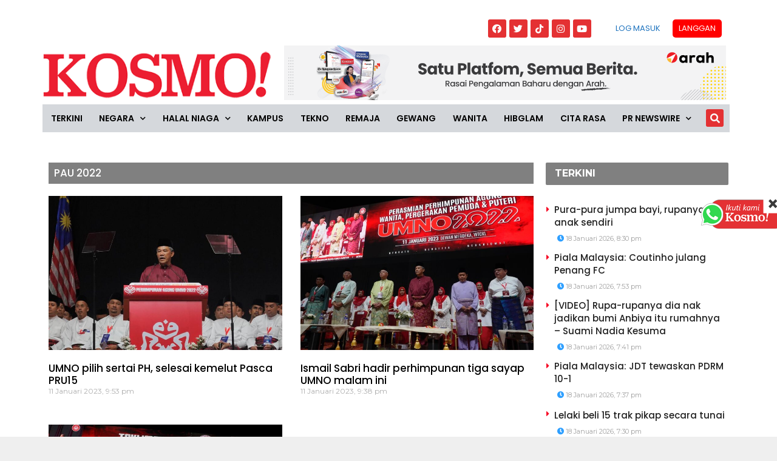

--- FILE ---
content_type: text/html; charset=utf-8
request_url: https://www.google.com/recaptcha/api2/aframe
body_size: 248
content:
<!DOCTYPE HTML><html><head><meta http-equiv="content-type" content="text/html; charset=UTF-8"></head><body><script nonce="exk8_FC4lLtFoZPOlWcZ8A">/** Anti-fraud and anti-abuse applications only. See google.com/recaptcha */ try{var clients={'sodar':'https://pagead2.googlesyndication.com/pagead/sodar?'};window.addEventListener("message",function(a){try{if(a.source===window.parent){var b=JSON.parse(a.data);var c=clients[b['id']];if(c){var d=document.createElement('img');d.src=c+b['params']+'&rc='+(localStorage.getItem("rc::a")?sessionStorage.getItem("rc::b"):"");window.document.body.appendChild(d);sessionStorage.setItem("rc::e",parseInt(sessionStorage.getItem("rc::e")||0)+1);localStorage.setItem("rc::h",'1768741772428');}}}catch(b){}});window.parent.postMessage("_grecaptcha_ready", "*");}catch(b){}</script></body></html>

--- FILE ---
content_type: application/javascript; charset=utf-8
request_url: https://fundingchoicesmessages.google.com/f/AGSKWxW2tFs9FaA8Btdo9WVfq2edJ4sjwqQF8hueunKYdINs0dFuP2stWBG2wom2ungsvd3vnlm1x2J_nC9aVX8FQl7gCfqWml8M7tGgGouNivZ5l1GRAK2TdKDH4wg1-J_K7dr2DMXvSrp8tGufSQtCd9R7ZjOL3FY0OCnxDZO5SbZX3hAm_GOMUUATyLlX/_/ad41_/ads/xtcore./adhomepage./chorus_ads./admanagementadvanced.
body_size: -1289
content:
window['f41939d5-cc9e-4d6e-84c6-4412d493f8cd'] = true;